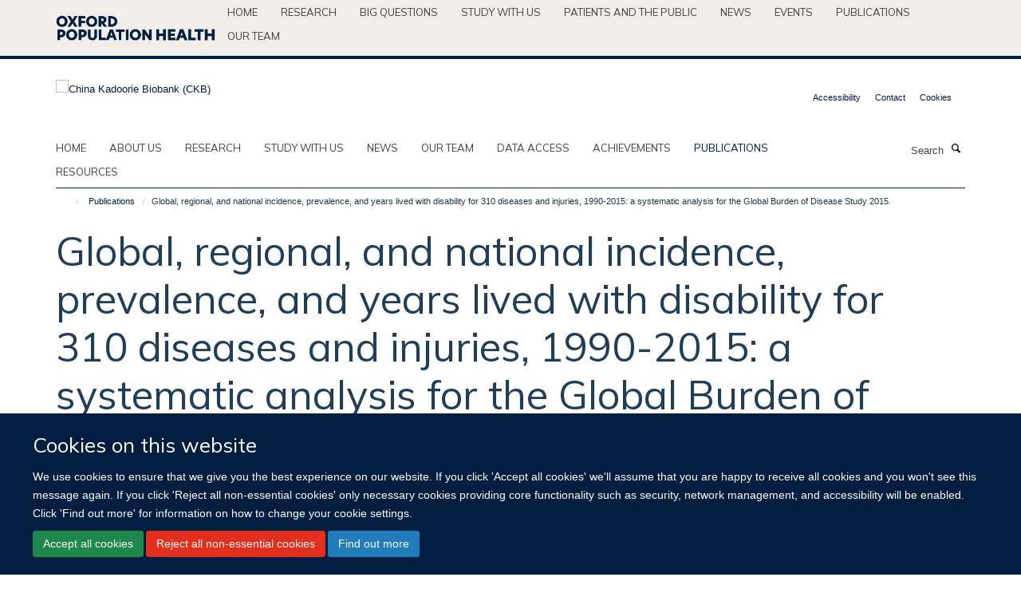

--- FILE ---
content_type: text/html;charset=utf-8
request_url: https://www.ckbiobank.org/publications/661154
body_size: 9820
content:
<!doctype html>
<html xmlns="http://www.w3.org/1999/xhtml" lang="en" xml:lang="en">

    <head><base href="https://www.ckbiobank.org/publications/661154/" />
        <meta charset="utf-8" />
        <meta name="viewport" content="width=device-width, initial-scale=1.0" />
        <meta name="apple-mobile-web-app-capable" content="yes" />
        <meta name="apple-mobile-web-app-title" content="Haiku" />
        
        <meta http-equiv="Content-Type" content="text/html; charset=utf-8" /><meta name="citation_title" content="Global, regional, and national incidence, prevalence, and years lived with disability for 310 diseases and injuries, 1990-2015: a systematic analysis for the Global Burden of Disease Study 2015." /><meta name="citation_author" content="GBD 2015 Disease and Injury Incidence and Prevalence Collaborators None." /><meta name="citation_publication_date" content="2016/10/08" /><meta name="citation_journal_title" content="Lancet" /><meta name="citation_volume" content="388" /><meta name="citation_firstpage" content="1545" /><meta name="citation_lastpage" content="1602" /><meta content="BACKGROUND: Non-fatal outcomes of disease and injury increasingly detract from the ability of the world's population to live in full health, a trend largely attributable to an epidemiological transition in many countries from causes affecting children, to non-communicable diseases (NCDs) more common in adults. For the Global Burden of Diseases, Injuries, and Risk Factors Study 2015 (GBD 2015), we estimated the incidence, prevalence, and years lived with disability for diseases and injuries at the global, regional, and national scale over the period of 1990 to 2015. METHODS: We estimated incidence and prevalence by age, sex, cause, year, and geography with a wide range of updated and standardised analytical procedures. Improvements from GBD 2013 included the addition of new data sources, updates to literature reviews for 85 causes, and the identification and inclusion of additional studies published up to November, 2015, to expand the database used for estimation of non-fatal outcomes to 60 900 unique data sources. Prevalence and incidence by cause and sequelae were determined with DisMod-MR 2.1, an improved version of the DisMod-MR Bayesian meta-regression tool first developed for GBD 2010 and GBD 2013. For some causes, we used alternative modelling strategies where the complexity of the disease was not suited to DisMod-MR 2.1 or where incidence and prevalence needed to be determined from other data. For GBD 2015 we created a summary indicator that combines measures of income per capita, educational attainment, and fertility (the Socio-demographic Index [SDI]) and used it to compare observed patterns of health loss to the expected pattern for countries or locations with similar SDI scores. FINDINGS: We generated 9·3 billion estimates from the various combinations of prevalence, incidence, and YLDs for causes, sequelae, and impairments by age, sex, geography, and year. In 2015, two causes had acute incidences in excess of 1 billion: upper respiratory infections (17·2 billion, 95% uncertainty interval [UI] 15·4-19·2 billion) and diarrhoeal diseases (2·39 billion, 2·30-2·50 billion). Eight causes of chronic disease and injury each affected more than 10% of the world's population in 2015: permanent caries, tension-type headache, iron-deficiency anaemia, age-related and other hearing loss, migraine, genital herpes, refraction and accommodation disorders, and ascariasis. The impairment that affected the greatest number of people in 2015 was anaemia, with 2·36 billion (2·35-2·37 billion) individuals affected. The second and third leading impairments by number of individuals affected were hearing loss and vision loss, respectively. Between 2005 and 2015, there was little change in the leading causes of years lived with disability (YLDs) on a global basis. NCDs accounted for 18 of the leading 20 causes of age-standardised YLDs on a global scale. Where rates were decreasing, the rate of decrease for YLDs was slower than that of years of life lost (YLLs) for nearly every cause included in our analysis. For low SDI geographies, Group 1 causes typically accounted for 20-30% of total disability, largely attributable to nutritional deficiencies, malaria, neglected tropical diseases, HIV/AIDS, and tuberculosis. Lower back and neck pain was the leading global cause of disability in 2015 in most countries. The leading cause was sense organ disorders in 22 countries in Asia and Africa and one in central Latin America; diabetes in four countries in Oceania; HIV/AIDS in three southern sub-Saharan African countries; collective violence and legal intervention in two north African and Middle Eastern countries; iron-deficiency anaemia in Somalia and Venezuela; depression in Uganda; onchoceriasis in Liberia; and other neglected tropical diseases in the Democratic Republic of the Congo. INTERPRETATION: Ageing of the world's population is increasing the number of people living with sequelae of diseases and injuries. Shifts in the epidemiological profile driven by socioeconomic change also contribute to the continued increase in years lived with disability (YLDs) as well as the rate of increase in YLDs. Despite limitations imposed by gaps in data availability and the variable quality of the data available, the standardised and comprehensive approach of the GBD study provides opportunities to examine broad trends, compare those trends between countries or subnational geographies, benchmark against locations at similar stages of development, and gauge the strength or weakness of the estimates available. FUNDING: Bill &amp; Melinda Gates Foundation." name="description" /><meta name="og:title" content="Global, regional, and national incidence, prevalence, and years lived with disability for 310 diseases and injuries, 1990-2015: a systematic analysis for the Global Burden of Disease Study 2015." /><meta name="og:description" content="BACKGROUND: Non-fatal outcomes of disease and injury increasingly detract from the ability of the world's population to live in full health, a trend largely attributable to an epidemiological transition in many countries from causes affecting children, to non-communicable diseases (NCDs) more common in adults. For the Global Burden of Diseases, Injuries, and Risk Factors Study 2015 (GBD 2015), we estimated the incidence, prevalence, and years lived with disability for diseases and injuries at the global, regional, and national scale over the period of 1990 to 2015. METHODS: We estimated incidence and prevalence by age, sex, cause, year, and geography with a wide range of updated and standardised analytical procedures. Improvements from GBD 2013 included the addition of new data sources, updates to literature reviews for 85 causes, and the identification and inclusion of additional studies published up to November, 2015, to expand the database used for estimation of non-fatal outcomes to 60 900 unique data sources. Prevalence and incidence by cause and sequelae were determined with DisMod-MR 2.1, an improved version of the DisMod-MR Bayesian meta-regression tool first developed for GBD 2010 and GBD 2013. For some causes, we used alternative modelling strategies where the complexity of the disease was not suited to DisMod-MR 2.1 or where incidence and prevalence needed to be determined from other data. For GBD 2015 we created a summary indicator that combines measures of income per capita, educational attainment, and fertility (the Socio-demographic Index [SDI]) and used it to compare observed patterns of health loss to the expected pattern for countries or locations with similar SDI scores. FINDINGS: We generated 9·3 billion estimates from the various combinations of prevalence, incidence, and YLDs for causes, sequelae, and impairments by age, sex, geography, and year. In 2015, two causes had acute incidences in excess of 1 billion: upper respiratory infections (17·2 billion, 95% uncertainty interval [UI] 15·4-19·2 billion) and diarrhoeal diseases (2·39 billion, 2·30-2·50 billion). Eight causes of chronic disease and injury each affected more than 10% of the world's population in 2015: permanent caries, tension-type headache, iron-deficiency anaemia, age-related and other hearing loss, migraine, genital herpes, refraction and accommodation disorders, and ascariasis. The impairment that affected the greatest number of people in 2015 was anaemia, with 2·36 billion (2·35-2·37 billion) individuals affected. The second and third leading impairments by number of individuals affected were hearing loss and vision loss, respectively. Between 2005 and 2015, there was little change in the leading causes of years lived with disability (YLDs) on a global basis. NCDs accounted for 18 of the leading 20 causes of age-standardised YLDs on a global scale. Where rates were decreasing, the rate of decrease for YLDs was slower than that of years of life lost (YLLs) for nearly every cause included in our analysis. For low SDI geographies, Group 1 causes typically accounted for 20-30% of total disability, largely attributable to nutritional deficiencies, malaria, neglected tropical diseases, HIV/AIDS, and tuberculosis. Lower back and neck pain was the leading global cause of disability in 2015 in most countries. The leading cause was sense organ disorders in 22 countries in Asia and Africa and one in central Latin America; diabetes in four countries in Oceania; HIV/AIDS in three southern sub-Saharan African countries; collective violence and legal intervention in two north African and Middle Eastern countries; iron-deficiency anaemia in Somalia and Venezuela; depression in Uganda; onchoceriasis in Liberia; and other neglected tropical diseases in the Democratic Republic of the Congo. INTERPRETATION: Ageing of the world's population is increasing the number of people living with sequelae of diseases and injuries. Shifts in the epidemiological profile driven by socioeconomic change also contribute to the continued increase in years lived with disability (YLDs) as well as the rate of increase in YLDs. Despite limitations imposed by gaps in data availability and the variable quality of the data available, the standardised and comprehensive approach of the GBD study provides opportunities to examine broad trends, compare those trends between countries or subnational geographies, benchmark against locations at similar stages of development, and gauge the strength or weakness of the estimates available. FUNDING: Bill &amp; Melinda Gates Foundation." /><meta name="og:url" content="https://www.ckbiobank.org/publications/661154" /><meta name="twitter:card" content="summary" /><meta name="twitter:title" content="Global, regional, and national incidence, prevalence, and years lived with disability for 310 diseases and injuries, 1990-2015: a systematic analysis for the Global Burden of Disease Study 2015." /><meta name="twitter:description" content="BACKGROUND: Non-fatal outcomes of disease and injury increasingly detract from the ability of the world's population to live in full health, a trend largely attributable to an epidemiological transition in many countries from causes affecting children, to non-communicable diseases (NCDs) more common in adults. For the Global Burden of Diseases, Injuries, and Risk Factors Study 2015 (GBD 2015), we estimated the incidence, prevalence, and years lived with disability for diseases and injuries at the global, regional, and national scale over the period of 1990 to 2015. METHODS: We estimated incidence and prevalence by age, sex, cause, year, and geography with a wide range of updated and standardised analytical procedures. Improvements from GBD 2013 included the addition of new data sources, updates to literature reviews for 85 causes, and the identification and inclusion of additional studies published up to November, 2015, to expand the database used for estimation of non-fatal outcomes to 60 900 unique data sources. Prevalence and incidence by cause and sequelae were determined with DisMod-MR 2.1, an improved version of the DisMod-MR Bayesian meta-regression tool first developed for GBD 2010 and GBD 2013. For some causes, we used alternative modelling strategies where the complexity of the disease was not suited to DisMod-MR 2.1 or where incidence and prevalence needed to be determined from other data. For GBD 2015 we created a summary indicator that combines measures of income per capita, educational attainment, and fertility (the Socio-demographic Index [SDI]) and used it to compare observed patterns of health loss to the expected pattern for countries or locations with similar SDI scores. FINDINGS: We generated 9·3 billion estimates from the various combinations of prevalence, incidence, and YLDs for causes, sequelae, and impairments by age, sex, geography, and year. In 2015, two causes had acute incidences in excess of 1 billion: upper respiratory infections (17·2 billion, 95% uncertainty interval [UI] 15·4-19·2 billion) and diarrhoeal diseases (2·39 billion, 2·30-2·50 billion). Eight causes of chronic disease and injury each affected more than 10% of the world's population in 2015: permanent caries, tension-type headache, iron-deficiency anaemia, age-related and other hearing loss, migraine, genital herpes, refraction and accommodation disorders, and ascariasis. The impairment that affected the greatest number of people in 2015 was anaemia, with 2·36 billion (2·35-2·37 billion) individuals affected. The second and third leading impairments by number of individuals affected were hearing loss and vision loss, respectively. Between 2005 and 2015, there was little change in the leading causes of years lived with disability (YLDs) on a global basis. NCDs accounted for 18 of the leading 20 causes of age-standardised YLDs on a global scale. Where rates were decreasing, the rate of decrease for YLDs was slower than that of years of life lost (YLLs) for nearly every cause included in our analysis. For low SDI geographies, Group 1 causes typically accounted for 20-30% of total disability, largely attributable to nutritional deficiencies, malaria, neglected tropical diseases, HIV/AIDS, and tuberculosis. Lower back and neck pain was the leading global cause of disability in 2015 in most countries. The leading cause was sense organ disorders in 22 countries in Asia and Africa and one in central Latin America; diabetes in four countries in Oceania; HIV/AIDS in three southern sub-Saharan African countries; collective violence and legal intervention in two north African and Middle Eastern countries; iron-deficiency anaemia in Somalia and Venezuela; depression in Uganda; onchoceriasis in Liberia; and other neglected tropical diseases in the Democratic Republic of the Congo. INTERPRETATION: Ageing of the world's population is increasing the number of people living with sequelae of diseases and injuries. Shifts in the epidemiological profile driven by socioeconomic change also contribute to the continued increase in years lived with disability (YLDs) as well as the rate of increase in YLDs. Despite limitations imposed by gaps in data availability and the variable quality of the data available, the standardised and comprehensive approach of the GBD study provides opportunities to examine broad trends, compare those trends between countries or subnational geographies, benchmark against locations at similar stages of development, and gauge the strength or weakness of the estimates available. FUNDING: Bill &amp; Melinda Gates Foundation." /><meta name="generator" content="Plone - http://plone.org" /><meta itemprop="url" content="https://www.ckbiobank.org/publications/661154" /><title>Global, regional, and national incidence, prevalence, and years lived with disability for 310 diseases and injuries, 1990-2015: a systematic analysis for the Global Burden of Disease Study 2015. — China Kadoorie Biobank (CKB)</title>
        
        
        
        
        
    <link rel="stylesheet" type="text/css" media="screen" href="https://www.ckbiobank.org/portal_css/Turnkey%20Theme/resourcecollective.cookielawcookielaw-cachekey-7454fddc50a65935ce48ad33e5bfcea6.css" /><link rel="stylesheet" type="text/css" href="https://www.ckbiobank.org/portal_css/Turnkey%20Theme/themebootstrapcssselect2-cachekey-8bb179da5b7edb8af462d87054e9a60d.css" /><link rel="stylesheet" type="text/css" href="https://www.ckbiobank.org/portal_css/Turnkey%20Theme/themebootstrapcssmagnific.popup-cachekey-b09e48db7adc75bd142d0c567fc69401.css" /><link rel="stylesheet" type="text/css" media="screen" href="https://www.ckbiobank.org/portal_css/Turnkey%20Theme/resourcecollective.covercsscover-cachekey-d6589cf32a869aff380f1b2aa6fcb327.css" /><link rel="stylesheet" type="text/css" media="screen" href="https://www.ckbiobank.org/portal_css/Turnkey%20Theme/resourcehaiku.coveroverlays-cachekey-91862ae732362d98a47fa8bdc9ae7416.css" /><link rel="stylesheet" type="text/css" href="https://www.ckbiobank.org/portal_css/Turnkey%20Theme/resourcehaiku.coverhaiku.chooser-cachekey-06d7347f72933c78f52804570b456a22.css" /><link rel="stylesheet" type="text/css" href="https://www.ckbiobank.org/portal_css/Turnkey%20Theme/resourcehaiku.widgets.imagehaiku.image.widget-cachekey-e29511d6703a2d35200024510ada718e.css" /><link rel="stylesheet" type="text/css" media="screen" href="https://www.ckbiobank.org/++resource++haiku.core.vendor/prism.min.css" /><link rel="canonical" href="https://www.ckbiobank.org/publications/661154" /><link rel="search" href="https://www.ckbiobank.org/@@search" title="Search this site" /><link rel="shortcut icon" type="image/x-icon" href="https://www.ckbiobank.org/favicon.ico?v=ed55eda8-f570-11f0-8b79-81f3c01949fe" /><link rel="apple-touch-icon" href="https://www.ckbiobank.org/apple-touch-icon.png?v=ed55eda9-f570-11f0-8b79-81f3c01949fe" /><script type="text/javascript" src="https://www.ckbiobank.org/portal_javascripts/Turnkey%20Theme/resourcecollective.cookielawcookielaw_disabler-cachekey-3911bdbc0e1f23f5082cdb4dad20229b.js"></script><script type="text/javascript" src="https://www.ckbiobank.org/portal_javascripts/Turnkey%20Theme/themebootstrapjsvendorrespond-cachekey-f686d982a61668259188cc3c0887e522.js"></script><script type="text/javascript" src="https://www.ckbiobank.org/portal_javascripts/Turnkey%20Theme/++theme++bootstrap/js/vendor/bootstrap.js"></script><script type="text/javascript" src="https://www.ckbiobank.org/portal_javascripts/Turnkey%20Theme/themebootstrapjspluginsvendorjquery.trunk8-cachekey-1910ab7c81eced65f4350d6c3c54d5a2.js"></script><script type="text/javascript" src="https://www.ckbiobank.org/portal_javascripts/Turnkey%20Theme/plone_javascript_variables-cachekey-1c149ba20f6c012e212090e2979ffee3.js"></script><script type="text/javascript" src="https://www.ckbiobank.org/portal_javascripts/Turnkey%20Theme/resourceplone.app.jquerytools-cachekey-15a34aeaa54660760447833324509d00.js"></script><script type="text/javascript" src="https://www.ckbiobank.org/portal_javascripts/Turnkey%20Theme/mark_special_links-cachekey-8ca147175a53a94543d38c031119b6f5.js"></script><script type="text/javascript" src="https://www.ckbiobank.org/portal_javascripts/Turnkey%20Theme/resourceplone.app.discussion.javascriptscomments-cachekey-d4188d3d19d9ae1442c41b8f77fd30d9.js"></script><script type="text/javascript" src="https://www.ckbiobank.org/portal_javascripts/Turnkey%20Theme/themebootstrapjspluginsvendorselect2-cachekey-ce300b1595fc772594e325f8e35e7d57.js"></script><script type="text/javascript" src="https://www.ckbiobank.org/portal_javascripts/Turnkey%20Theme/++theme++bootstrap/js/plugins/vendor/jquery.html5-placeholder-shim.js"></script><script type="text/javascript" src="https://www.ckbiobank.org/portal_javascripts/Turnkey%20Theme/++theme++bootstrap/js/vendor/hammer.js"></script><script type="text/javascript" src="https://www.ckbiobank.org/portal_javascripts/Turnkey%20Theme/themebootstrapjspluginshaikujquery.navigation-portlets-cachekey-2292d19aaacb335890773b5a637e24ba.js"></script><script type="text/javascript" src="https://www.ckbiobank.org/portal_javascripts/Turnkey%20Theme/themebootstrapjspluginsvendormasonry-cachekey-301707ae3d135d1be1065df047963d66.js"></script><script type="text/javascript" src="https://www.ckbiobank.org/portal_javascripts/Turnkey%20Theme/themebootstrapjspluginsvendorimagesloaded-cachekey-411acc1b78841bc9d854e00df808c1e5.js"></script><script type="text/javascript" src="https://www.ckbiobank.org/portal_javascripts/Turnkey%20Theme/++theme++bootstrap/js/plugins/vendor/jquery.lazysizes.js"></script><script type="text/javascript" src="https://www.ckbiobank.org/portal_javascripts/Turnkey%20Theme/++theme++bootstrap/js/plugins/vendor/jquery.magnific.popup.js"></script><script type="text/javascript" src="https://www.ckbiobank.org/portal_javascripts/Turnkey%20Theme/themebootstrapjspluginsvendorjquery.toc-cachekey-1cd8c1d1fd7bb9489318fa5362e52494.js"></script><script type="text/javascript" src="https://www.ckbiobank.org/portal_javascripts/Turnkey%20Theme/++theme++bootstrap/js/turnkey-various.js"></script><script type="text/javascript" src="https://www.ckbiobank.org/portal_javascripts/Turnkey%20Theme/resourcecollective.coverjsmain-cachekey-4eb36065dd4c2e78c0c49c9d24244ff6.js"></script><script type="text/javascript" src="https://www.ckbiobank.org/portal_javascripts/Turnkey%20Theme/resourcehaiku.mmenu.jsjquery.mmenu.all.min-cachekey-d838b6aa3557e0506b3064e09a34625e.js"></script><script type="text/javascript" src="https://www.ckbiobank.org/portal_javascripts/Turnkey%20Theme/resourcehaiku.publications.jshaiku.publications-cachekey-1c7c9b505febf8e036a9687fea259ccd.js"></script><script type="text/javascript">
        jQuery(function($){
            if (typeof($.datepicker) != "undefined"){
              $.datepicker.setDefaults(
                jQuery.extend($.datepicker.regional[''],
                {dateFormat: 'mm/dd/yy'}));
            }
        });
        </script><script async="" src="https://www.googletagmanager.com/gtag/js?id=G-EWKP45RBDB"></script><script>
window.dataLayer = window.dataLayer || [];
function gtag(){dataLayer.push(arguments);}
gtag('js', new Date());
gtag('config', 'G-EWKP45RBDB');
</script>
    <link href="https://www.ckbiobank.org/++theme++sublime-ctsu/screen.css" rel="stylesheet" />
  
    <link href="https://www.ckbiobank.org/++theme++sublime-ctsu/style.css" rel="stylesheet" />
  <style class="extra-css" id="empty-extra-css"></style></head>

    <body class="template-view portaltype-publication site-Plone section-publications subsection-661154 userrole-anonymous no-toolbar mount-073" dir="ltr"><div id="cookienotification">

    <div class="container">
    
        <div class="row">
        
            <div class="col-md-12">
                <h2>
                    Cookies on this website
                </h2>
                
            </div>
        
            <div class="col-md-12">
                <p>
                    We use cookies to ensure that we give you the best experience on our website. If you click 'Accept all cookies' we'll assume that you are happy to receive all cookies and you won't see this message again. If you click 'Reject all non-essential cookies' only necessary cookies providing core functionality such as security, network management, and accessibility will be enabled. Click 'Find out more' for information on how to change your cookie settings.
                </p>
                
            </div>
    
            <div class="col-md-12">
                <a class="btn btn-success cookie-continue" href="https://www.ckbiobank.org/@@enable-cookies?&amp;came_from=https://www.ckbiobank.org/publications/661154">Accept all cookies</a>
                <a class="btn btn-danger cookie-disable" href="https://www.ckbiobank.org/@@disable-cookies?came_from=https://www.ckbiobank.org/publications/661154">Reject all non-essential cookies</a>
                <a class="btn btn-info cookie-more" href="https://www.ckbiobank.org/cookies">Find out more</a>
            </div> 
            
        </div>
    
    </div>
     
</div><div id="site-wrapper" class="container-fluid">

            <div class="modal fade" id="modal" tabindex="-1" role="dialog" aria-hidden="true"></div>

            

            <div id="site-parent__header">
            <div class="site-parent__header--centered">

                

                    <a id="site-parent-logo" title="Nuffield Department of Population Health" href="https://www.ndph.ox.ac.uk"><img src="https://www.ndph.ox.ac.uk/images/site-logos/oph-child-site-logo.png" alt="Nuffield Department of Population Health" style="margin:10px 0; max-width:200px" /></a>
                

                <nav>
                    <div class="collapse navbar-collapse">
                        <ul class="nav navbar-nav">

                            

                                <li class="dropdown" id="parent-portaltab-index_html">
                                    <a href="https://www.ndph.ox.ac.uk" title="Home" data-toggle="" data-hover="">Home</a>
                                </li>

                            
                            

                                <li class="dropdown" id="parent-portaltab-research">
                                    <a href="https://www.ndph.ox.ac.uk/research" title="Research" data-toggle="" data-hover="">Research</a>
                                </li>

                            
                            

                                <li class="dropdown" id="parent-portaltab-longer-reads">
                                    <a href="https://www.ndph.ox.ac.uk/longer-reads" title="Big questions" data-toggle="" data-hover="">Big questions</a>
                                </li>

                            
                            

                                <li class="dropdown" id="parent-portaltab-study-with-us">
                                    <a href="https://www.ndph.ox.ac.uk/study-with-us" title="Study with us" data-toggle="" data-hover="">Study with us</a>
                                </li>

                            
                            

                                <li class="dropdown" id="parent-portaltab-patients-and-the-public">
                                    <a href="https://www.ndph.ox.ac.uk/patients-and-the-public" title="Patients and the Public" data-toggle="" data-hover="">Patients and the Public</a>
                                </li>

                            
                            

                                <li class="dropdown" id="parent-portaltab-news">
                                    <a href="https://www.ndph.ox.ac.uk/news" title="News" data-toggle="" data-hover="">News</a>
                                </li>

                            
                            

                                <li class="dropdown" id="parent-portaltab-events">
                                    <a href="https://www.ndph.ox.ac.uk/events" title="Events" data-toggle="" data-hover="">Events</a>
                                </li>

                            
                            

                                <li class="dropdown" id="parent-portaltab-publications">
                                    <a href="https://www.ndph.ox.ac.uk/publications" title="Publications" data-toggle="" data-hover="">Publications</a>
                                </li>

                            
                            

                                <li class="dropdown" id="parent-portaltab-team">
                                    <a href="https://www.ndph.ox.ac.uk/team" title="Our team" data-toggle="" data-hover="">Our team</a>
                                </li>

                            

                            

                        </ul>
                    </div>
                </nav>

            </div>
        </div>

            <div id="site-header" class="container">

                <div id="site-status"></div>

                

                <header class="row">
                    <div class="col-xs-10 col-sm-6">
                        <a id="primary-logo" title="China Kadoorie Biobank (CKB)" href="https://www.ckbiobank.org"><img src="https://www.ckbiobank.org/images/header-logo/ckb-logo_positive.png" alt="China Kadoorie Biobank (CKB)" /></a>
                    </div>
                    <div class="col-sm-6 hidden-xs">
                        <div class="heading-spaced">
                            <div id="site__secondary-logo">
                                
                            </div>
                            <div id="site-actions">

        <ul class="list-unstyled list-inline text-right">
    
            
    
            
                
                    <li id="siteaction-accessibility">
                        <a href="https://www.ckbiobank.org/accessibility" title="" accesskey="0">Accessibility</a>
                    </li>
                
            
            
                
                    <li id="siteaction-contact">
                        <a href="https://www.ckbiobank.org/contact-info" title="" accesskey="9">Contact</a>
                    </li>
                
            
            
                
                    <li id="siteaction-cookie-policy">
                        <a href="https://www.ckbiobank.org/cookies" title="" accesskey="">Cookies</a>
                    </li>
                
            
    
        </ul>
    </div>
                        </div>
                    </div>
                    <div class="col-xs-2 visible-xs">
                        <a href="#mmenu" role="button" class="btn btn-default" aria-label="Toggle menu">
                            <i class="glyphicon glyphicon-menu"></i>
                        </a>
                    </div>
                </header>

                <nav role="navigation">
                    <div class="row">
                        <div class="col-sm-10">
                            <div id="site-bar" class="collapse navbar-collapse">

	    <ul class="nav navbar-nav">

            

	            <li class="dropdown" id="portaltab-index_html">
	                <a href="https://www.ckbiobank.org" title="" data-toggle="">Home</a>
                    
	            </li>

            
            

	            <li class="dropdown" id="portaltab-about-us">
	                <a href="https://www.ckbiobank.org/about-us" title="" data-toggle="">About us</a>
                    
	            </li>

            
            

	            <li class="dropdown" id="portaltab-research">
	                <a href="https://www.ckbiobank.org/research" title="" data-toggle="">Research</a>
                    
	            </li>

            
            

	            <li class="dropdown" id="portaltab-study-with-ckb">
	                <a href="https://www.ckbiobank.org/study-with-ckb" title="" data-toggle="">Study with us</a>
                    
	            </li>

            
            

	            <li class="dropdown" id="portaltab-news-1">
	                <a href="https://www.ckbiobank.org/news-1" title="" data-toggle="">News</a>
                    
	            </li>

            
            

	            <li class="dropdown" id="portaltab-our-team">
	                <a href="https://www.ckbiobank.org/our-team" title="" data-toggle="">Our team</a>
                    
	            </li>

            
            

	            <li class="dropdown" id="portaltab-data-access">
	                <a href="https://www.ckbiobank.org/data-access" title="" data-toggle="">Data access</a>
                    
	            </li>

            
            

	            <li class="dropdown" id="portaltab-achievements">
	                <a href="https://www.ckbiobank.org/achievements" title="" data-toggle="">Achievements</a>
                    
	            </li>

            
            

	            <li class="dropdown active" id="portaltab-publications">
	                <a href="https://www.ckbiobank.org/publications" title="" data-toggle="">Publications</a>
                    
	            </li>

            
            

	            <li class="dropdown" id="portaltab-study-resources">
	                <a href="https://www.ckbiobank.org/study-resources" title="" data-toggle="">Resources</a>
                    
	            </li>

            

            

	    </ul>

    </div>
                        </div>
                        <div class="col-sm-2">
                            <form action="https://www.ckbiobank.org/@@search" id="site-search" class="form-inline" role="form">
                                <div class="input-group">
                                    <label class="sr-only" for="SearchableText">Search</label>
                                    <input type="text" class="form-control" name="SearchableText" id="SearchableText" placeholder="Search" />
                                    <span class="input-group-btn">
                                        <button class="btn" type="submit" aria-label="Search"><i class="glyphicon-search"></i></button>
                                    </span>
                                </div>
                            </form>
                        </div>
                    </div>
                </nav>

                <div class="container">
                    <div class="row">
                        <div class="col-md-12">
                            <ol class="breadcrumb" id="site-breadcrumbs"><li><a title="Home" href="https://www.ckbiobank.org"><span class="glyphicon glyphicon-home"></span></a></li><li><a href="https://www.ckbiobank.org/publications">Publications</a></li><li class="active">Global, regional, and national incidence, prevalence, and years lived with disability for 310 diseases and injuries, 1990-2015: a systematic analysis for the Global Burden of Disease Study 2015.</li></ol>
                        </div>
                    </div>
                </div>

            </div>

            <div id="content" class="container ">

                            

                            

            

        <div itemscope="" itemtype="http://schema.org/Thing">

            <meta itemprop="url" content="https://www.ckbiobank.org/publications/661154" />

            
                <div id="above-page-header">
    

</div>
            

            
                
                
                    
                        <div class="page-header">
                            <div class="row">
                                    
                                <div class="col-xs-12 col-sm-12">
                                    
                                    
                                        <h1>
                                            <span itemprop="name">Global, regional, and national incidence, prevalence, and years lived with disability for 310 diseases and injuries, 1990-2015: a systematic analysis for the Global Burden of Disease Study 2015.</span>
                                            <small>
                                                
                                            </small>
                                        </h1>
                                    
                                    
                                    
                    <div id="below-page-title">
</div>
                    <h5 style="margin:10px 0">GBD 2015 Disease and Injury Incidence and Prevalence Collaborators None.</h5>
                
                                    
                                </div>
                                    
                                
                                            
                            </div>
                        </div>
                    
                    
                    
                    
                 
            

            
                <div id="below-page-header"></div>
            

            
                <div id="above-page-content"></div>
            

            
                <div class="row">
        
                    <div id="site-content" class="col-sm-8">

                        

                            
                                
                            

                            
                                
                            

                            
                                
                                    
                                
                            
            
                            <div class="row">
                                <div id="site-content-body" class="col-sm-12">
            
                                    
                
                    
                    
                    <div class="row">
                        <div class="col-sm-4">
                            
                        </div>
                        <div class="col-sm-12">
                           <p style="margin-top:0">BACKGROUND: Non-fatal outcomes of disease and injury increasingly detract from the ability of the world's population to live in full health, a trend largely attributable to an epidemiological transition in many countries from causes affecting children, to non-communicable diseases (NCDs) more common in adults. For the Global Burden of Diseases, Injuries, and Risk Factors Study 2015 (GBD 2015), we estimated the incidence, prevalence, and years lived with disability for diseases and injuries at the global, regional, and national scale over the period of 1990 to 2015. METHODS: We estimated incidence and prevalence by age, sex, cause, year, and geography with a wide range of updated and standardised analytical procedures. Improvements from GBD 2013 included the addition of new data sources, updates to literature reviews for 85 causes, and the identification and inclusion of additional studies published up to November, 2015, to expand the database used for estimation of non-fatal outcomes to 60 900 unique data sources. Prevalence and incidence by cause and sequelae were determined with DisMod-MR 2.1, an improved version of the DisMod-MR Bayesian meta-regression tool first developed for GBD 2010 and GBD 2013. For some causes, we used alternative modelling strategies where the complexity of the disease was not suited to DisMod-MR 2.1 or where incidence and prevalence needed to be determined from other data. For GBD 2015 we created a summary indicator that combines measures of income per capita, educational attainment, and fertility (the Socio-demographic Index [SDI]) and used it to compare observed patterns of health loss to the expected pattern for countries or locations with similar SDI scores. FINDINGS: We generated 9·3 billion estimates from the various combinations of prevalence, incidence, and YLDs for causes, sequelae, and impairments by age, sex, geography, and year. In 2015, two causes had acute incidences in excess of 1 billion: upper respiratory infections (17·2 billion, 95% uncertainty interval [UI] 15·4-19·2 billion) and diarrhoeal diseases (2·39 billion, 2·30-2·50 billion). Eight causes of chronic disease and injury each affected more than 10% of the world's population in 2015: permanent caries, tension-type headache, iron-deficiency anaemia, age-related and other hearing loss, migraine, genital herpes, refraction and accommodation disorders, and ascariasis. The impairment that affected the greatest number of people in 2015 was anaemia, with 2·36 billion (2·35-2·37 billion) individuals affected. The second and third leading impairments by number of individuals affected were hearing loss and vision loss, respectively. Between 2005 and 2015, there was little change in the leading causes of years lived with disability (YLDs) on a global basis. NCDs accounted for 18 of the leading 20 causes of age-standardised YLDs on a global scale. Where rates were decreasing, the rate of decrease for YLDs was slower than that of years of life lost (YLLs) for nearly every cause included in our analysis. For low SDI geographies, Group 1 causes typically accounted for 20-30% of total disability, largely attributable to nutritional deficiencies, malaria, neglected tropical diseases, HIV/AIDS, and tuberculosis. Lower back and neck pain was the leading global cause of disability in 2015 in most countries. The leading cause was sense organ disorders in 22 countries in Asia and Africa and one in central Latin America; diabetes in four countries in Oceania; HIV/AIDS in three southern sub-Saharan African countries; collective violence and legal intervention in two north African and Middle Eastern countries; iron-deficiency anaemia in Somalia and Venezuela; depression in Uganda; onchoceriasis in Liberia; and other neglected tropical diseases in the Democratic Republic of the Congo. INTERPRETATION: Ageing of the world's population is increasing the number of people living with sequelae of diseases and injuries. Shifts in the epidemiological profile driven by socioeconomic change also contribute to the continued increase in years lived with disability (YLDs) as well as the rate of increase in YLDs. Despite limitations imposed by gaps in data availability and the variable quality of the data available, the standardised and comprehensive approach of the GBD study provides opportunities to examine broad trends, compare those trends between countries or subnational geographies, benchmark against locations at similar stages of development, and gauge the strength or weakness of the estimates available. FUNDING: Bill &amp; Melinda Gates Foundation.</p>
                        </div>
                    </div>
                
                                    
                                </div>
            
                                
            
                            </div>
            
                            
                    <p>
                        
                        <a role="button" title="Original publication" class="btn btn-default" target="_blank" rel="noopener" href="http://doi.org/10.1016/S0140-6736(16)31678-6">Original publication</a>
                        
                    </p>

                    
                
                        
        
                    </div>
        
                    <div class="site-sidebar col-sm-4">
        
                        <div id="aside-page-content"></div>
              
                        

                    
                        <h5 class="publication-lead">DOI</h5>
                        <p>
                            <a href="http://doi.org/10.1016/S0140-6736(16)31678-6" target="_blank" rel="noopener">10.1016/S0140-6736(16)31678-6</a>
                        </p>
                    

                    
                        <h5 class="publication-lead">Type</h5>
                        <p>Journal article</p>
                    

                    
                        <h5 class="publication-lead">Journal</h5>
                        <p>Lancet</p>
                    

                    

                    

                    

                    
                        <h5 class="publication-lead">Publication Date</h5>
                        <p>08/10/2016</p>
                    

                    
                        <h5 class="publication-lead">Volume</h5>
                        <p>388</p>
                    

                    
                        <h5 class="publication-lead">Pages</h5>
                        <p>
                            1545
                            -
                            1602
                        </p>
                    

                    

                    

                    
                        <div class="content-box">
                            <h5 class="publication-lead">Keywords</h5>
                            <p>Bayes Theorem, Cost of Illness, Disabled Persons, Global Health, Humans, Incidence, Prevalence, Quality-Adjusted Life Years</p>
                        </div>
                    

                
        
                    </div>
        
                </div>
            

            
                <div id="below-page-content"></div>
            
            
        </div>

    

        
                        </div>

            <footer id="site-footer" class="container" itemscope="" itemtype="http://schema.org/WPFooter">
        <hr />
        





    <div class="row" style="margin-bottom:20px">

        <div class="col-md-4">
            
        </div>

        <div class="col-md-8">
            
            
        </div>
    </div>





    <div id="site-actions-footer" class="visible-xs-block" style="margin:20px 0">

        <ul class="list-unstyled list-inline text-center">

            
                
                    <li id="siteaction-accessibility">
                        <a href="https://www.ckbiobank.org/accessibility" title="Accessibility" accesskey="0">Accessibility</a>
                    </li>
                
            
            
                
                    <li id="siteaction-contact">
                        <a href="https://www.ckbiobank.org/contact-info" title="Contact" accesskey="9">Contact</a>
                    </li>
                
            
            
                
                    <li id="siteaction-cookie-policy">
                        <a href="https://www.ckbiobank.org/cookies" title="Cookies" accesskey="">Cookies</a>
                    </li>
                
            

        </ul>
    </div>





    <div id="site-footer-logos" class="row" style="margin-bottom:20px">
        <div class="col-sm-12">
            <ul class="list-inline list-unstyled footer-logos">
                <li>
                    
                        <img src="https://www.ckbiobank.org/images/footer/pkuhealthsciences.jpg/@@images/image/w760" alt="Peking University Health Science Center logo" class="img-responsive" />
                    
                </li>
                <li>
                    
                        <img src="https://www.ckbiobank.org/images/footer/mrc-logo.png/@@images/image/w760" alt="UKRI MRC logo" class="img-responsive" />
                    
                </li>
            </ul>
        </div>
    </div>





    <div id="powered-by-haiku" class="row">
        <div class="col-xs-12 text-center">
            <a href="http://fry-it.com/haiku" target="_blank" rel="noopener"><img src="https://www.ckbiobank.org/++theme++bootstrap/images/powered-by-haiku.jpg" alt="powered by Haiku" /></a>
        </div>
    </div>





    </footer>

        </div><div id="haiku-mmenu">

            <nav id="mmenu" data-counters="true" data-searchfield="true" data-title="Menu" data-search="true">
                <ul>
                    <li>


    <a href="https://www.ckbiobank.org/front-page" class="state-published" title="Authoritatively network high standards in technologies via out-of-the-box results. Objectively facilitate functional technologies without market-driven outsourcing.">
        <span>Welcome</span>
    </a>

</li>
<li>


    <a href="https://www.ckbiobank.org/about-us" class="state-published" title="">
        <span>About us</span>
    </a>

<ul>
<li>


    <a href="https://www.ckbiobank.org/about-us/aims-and-rationale" class="state-published" title="">
        <span>Aims and rationale</span>
    </a>

</li>
<li>


    <a href="https://www.ckbiobank.org/about-us/ckb-timeline" class="state-published" title="">
        <span>CKB timeline</span>
    </a>

</li>
<li>


    <a href="https://www.ckbiobank.org/about-us/study-centres-and-partners" class="state-published" title="">
        <span>Study centres and partners</span>
    </a>

</li>
<li>


    <a href="https://www.ckbiobank.org/about-us/work-with-us" class="state-published" title="">
        <span>Work with us</span>
    </a>

</li>
<li>


    <a href="https://www.ckbiobank.org/about-us/governance" class="state-published" title="">
        <span>Governance</span>
    </a>

</li>
<li>


    <a href="https://www.ckbiobank.org/about-us/funding" class="state-published" title="">
        <span>Funding</span>
    </a>

</li>

</ul>
</li>
<li>


    <a href="https://www.ckbiobank.org/research" class="state-published" title="">
        <span>Research</span>
    </a>

<ul>
<li>


    <a href="https://www.ckbiobank.org/research/ageing" class="state-published" title="">
        <span>Ageing</span>
    </a>

</li>
<li>


    <a href="https://www.ckbiobank.org/research/cancer" class="state-published" title="">
        <span>Cancer</span>
    </a>

</li>
<li>


    <a href="https://www.ckbiobank.org/research/cardiovascular-disease" class="state-published" title="">
        <span>Cardiovascular disease</span>
    </a>

</li>
<li>


    <a href="https://www.ckbiobank.org/research/chronic-infections" class="state-published" title="">
        <span>Chronic infections</span>
    </a>

</li>
<li>


    <a href="https://www.ckbiobank.org/research/diabetes" class="state-published" title="">
        <span>Diabetes</span>
    </a>

</li>
<li>


    <a href="https://www.ckbiobank.org/research/drug-targets" class="state-published" title="">
        <span>Drug targets</span>
    </a>

</li>
<li>


    <a href="https://www.ckbiobank.org/research/environmental-health" class="state-published" title="">
        <span>Environmental health</span>
    </a>

</li>
<li>


    <a href="https://www.ckbiobank.org/research/genomics" class="state-published" title="">
        <span>Genomics</span>
    </a>

</li>
<li>


    <a href="https://www.ckbiobank.org/research/less-studied-diseases" class="state-published" title="">
        <span>Less studied diseases</span>
    </a>

</li>
<li>


    <a href="https://www.ckbiobank.org/research/lifestyle" class="state-published" title="">
        <span>Lifestyle</span>
    </a>

</li>
<li>


    <a href="https://www.ckbiobank.org/research/obesity" class="state-published" title="">
        <span>Obesity</span>
    </a>

</li>
<li>


    <a href="https://www.ckbiobank.org/research/respiratory-disease" class="state-published" title="">
        <span>Respiratory disease</span>
    </a>

</li>

</ul>
</li>
<li>


    <a href="https://www.ckbiobank.org/study-with-ckb" class="state-published" title="">
        <span>Study with us</span>
    </a>

<ul>
<li>


    <a href="https://www.ckbiobank.org/study-with-ckb/study-with-ckb" class="state-published" title="">
        <span>Study with CKB</span>
    </a>

</li>

</ul>
</li>
<li>


    <a href="https://www.ckbiobank.org/news-1" class="state-published" title="">
        <span>News</span>
    </a>

</li>
<li>


    <a href="https://www.ckbiobank.org/our-team" class="state-published" title="">
        <span>Our team</span>
    </a>

</li>
<li>


    <a href="https://www.ckbiobank.org/data-access" class="state-published" title="">
        <span>Data access</span>
    </a>

<ul>
<li>


    <a href="https://www.ckbiobank.org/data-access/data-overview" class="state-published" title="">
        <span>Data overview</span>
    </a>

</li>
<li>


    <a href="https://www.ckbiobank.org/data-access/data-access-procedures" class="state-published" title="">
        <span>Data access procedures</span>
    </a>

</li>
<li>


    <a href="https://www.ckbiobank.org/data-access/data-2" class="state-published" title="">
        <span>Data access policy</span>
    </a>

</li>
<li>


    <a href="https://www.ckbiobank.org/data-access/frequently-asked-questions" class="state-published" title="">
        <span>Frequently Asked Questions</span>
    </a>

<ul>
<li>


    <a href="https://www.ckbiobank.org/data-access/frequently-asked-questions/what-data-are-available-to-external-researchers" class="state-published" title="">
        <span>What data are available to external researchers?</span>
    </a>

</li>
<li>


    <a href="https://www.ckbiobank.org/data-access/frequently-asked-questions/can-i-re-contact-the-participants" class="state-published" title="">
        <span>Can I re-contact the participants?</span>
    </a>

</li>
<li>


    <a href="https://www.ckbiobank.org/data-access/frequently-asked-questions/who-is-eligible-to-receive-data" class="state-published" title="">
        <span>Who is eligible to receive data?</span>
    </a>

</li>
<li>


    <a href="https://www.ckbiobank.org/data-access/frequently-asked-questions/how-do-i-request-a-data-set" class="state-published" title="">
        <span>How do I request a data set?</span>
    </a>

</li>
<li>


    <a href="https://www.ckbiobank.org/data-access/frequently-asked-questions/how-is-the-quality-of-research-proposals-judged" class="state-published" title="">
        <span>How is the quality of research proposals judged?</span>
    </a>

</li>
<li>


    <a href="https://www.ckbiobank.org/data-access/frequently-asked-questions/my-application-was-declined-can-i-appeal-or-resubmit" class="state-published" title="">
        <span>My application was declined - can I appeal or resubmit?</span>
    </a>

</li>
<li>


    <a href="https://www.ckbiobank.org/data-access/frequently-asked-questions/how-long-will-it-take-to-receive-the-data" class="state-published" title="">
        <span>How long will it take to receive the data?</span>
    </a>

</li>
<li>


    <a href="https://www.ckbiobank.org/data-access/frequently-asked-questions/can-i-use-the-ckb-data-for-my-thesis" class="state-published" title="">
        <span>Can I use the CKB data for my thesis?</span>
    </a>

</li>
<li>


    <a href="https://www.ckbiobank.org/data-access/frequently-asked-questions/can-i-contact-anyone-to-discuss-an-application" class="state-published" title="">
        <span>Can I contact anyone to discuss an application?</span>
    </a>

</li>
<li>


    <a href="https://www.ckbiobank.org/data-access/frequently-asked-questions/how-will-competition-between-researchers-be-managed" class="state-published" title="">
        <span>How will competition between researchers be managed?</span>
    </a>

</li>
<li>


    <a href="https://www.ckbiobank.org/data-access/frequently-asked-questions/how-are-the-participant-details-protected" class="state-published" title="">
        <span>How are the participant details protected?</span>
    </a>

</li>
<li>


    <a href="https://www.ckbiobank.org/data-access/frequently-asked-questions/how-are-my-details-protected" class="state-published" title="">
        <span>How are my details protected?</span>
    </a>

</li>
<li>


    <a href="https://www.ckbiobank.org/data-access/frequently-asked-questions/once-approved-how-will-the-data-be-delivered" class="state-published" title="">
        <span>Once approved, how will the data be delivered?</span>
    </a>

</li>
<li>


    <a href="https://www.ckbiobank.org/data-access/frequently-asked-questions/is-there-an-administration-fee-involved" class="state-published" title="">
        <span>Is there an administration fee involved?</span>
    </a>

</li>
<li>


    <a href="https://www.ckbiobank.org/data-access/frequently-asked-questions/do-research-papers-outputs-need-to-be-approved-by-the-ckb" class="state-published" title="">
        <span>Do research papers/outputs need to be approved by the CKB?</span>
    </a>

</li>
<li>


    <a href="https://www.ckbiobank.org/data-access/frequently-asked-questions/i-have-forgotten-my-data-access-system-password-what-do-i-do" class="state-published" title="">
        <span>I have forgotten my Data Access System password, what do I do?</span>
    </a>

</li>
<li>


    <a href="https://www.ckbiobank.org/data-access/frequently-asked-questions/can-i-delete-uploaded-documents-or-edit-a-submitted-application" class="state-published" title="">
        <span>Can I delete uploaded documents or edit a submitted application?</span>
    </a>

</li>
<li>


    <a href="https://www.ckbiobank.org/data-access/frequently-asked-questions/can-i-save-print-or-download-my-application" class="state-published" title="">
        <span>Can I save, print or download my application?</span>
    </a>

</li>

</ul>
</li>
<li>


    <a href="https://www.ckbiobank.org/data-access/log-in-register-to-ckb-data-access-system" class="state-published" title="">
        <span>Register/Log in</span>
    </a>

</li>
<li>


    <a href="https://www.ckbiobank.org/data-access/shared-data" class="state-published" title="">
        <span>Approved Projects</span>
    </a>

<ul>
<li>


    <a href="https://www.ckbiobank.org/data-access/shared-data/2022" class="state-published" title="">
        <span>2022</span>
    </a>

</li>
<li>


    <a href="https://www.ckbiobank.org/data-access/shared-data/2021" class="state-published" title="">
        <span>2021</span>
    </a>

</li>
<li>


    <a href="https://www.ckbiobank.org/data-access/shared-data/2020" class="state-published" title="">
        <span>2020</span>
    </a>

</li>
<li>


    <a href="https://www.ckbiobank.org/data-access/shared-data/2019" class="state-published" title="">
        <span>2019</span>
    </a>

</li>
<li>


    <a href="https://www.ckbiobank.org/data-access/shared-data/2018" class="state-published" title="">
        <span>2018</span>
    </a>

</li>
<li>


    <a href="https://www.ckbiobank.org/data-access/shared-data/2017" class="state-published" title="">
        <span>2017</span>
    </a>

</li>
<li>


    <a href="https://www.ckbiobank.org/data-access/shared-data/2016" class="state-published" title="">
        <span>2016</span>
    </a>

</li>
<li>


    <a href="https://www.ckbiobank.org/data-access/shared-data/2023" class="state-published" title="">
        <span>2023</span>
    </a>

</li>
<li>


    <a href="https://www.ckbiobank.org/data-access/shared-data/2024" class="state-published" title="">
        <span>2024</span>
    </a>

</li>

</ul>
</li>
<li>


    <a href="https://www.ckbiobank.org/data-access/ckb-data-access-and-sample-preservation-policy" class="state-published" title="">
        <span>CKB Data Access and Sample Preservation Policy</span>
    </a>

</li>

</ul>
</li>
<li>


    <a href="https://www.ckbiobank.org/achievements" class="state-published" title="">
        <span>Achievements</span>
    </a>

</li>
<li>


    <a href="https://www.ckbiobank.org/publications" class="state-published" title="">
        <span>Publications</span>
    </a>

</li>
<li>


    <a href="https://www.ckbiobank.org/study-resources" class="state-published" title="">
        <span>Resources</span>
    </a>

<ul>
<li>


    <a href="https://www.ckbiobank.org/study-resources/study-design" class="state-published" title="">
        <span>Study design</span>
    </a>

</li>
<li>


    <a href="https://www.ckbiobank.org/study-resources/survey-data" class="state-published" title="">
        <span>Survey data</span>
    </a>

</li>
<li>


    <a href="https://www.ckbiobank.org/study-resources/sample-data" class="state-published" title="">
        <span>Sample data</span>
    </a>

</li>
<li>


    <a href="https://www.ckbiobank.org/study-resources/health-outcome-data" class="state-published" title="">
        <span>Health outcome data</span>
    </a>

</li>
<li>


    <a href="https://www.ckbiobank.org/study-resources/management-systems" class="state-published" title="">
        <span>Management systems</span>
    </a>

</li>

</ul>
</li>

                </ul>
            </nav>

            <script type="text/javascript">
                $(document).ready(function() {
                    var menu = $("#mmenu");
                    menu.mmenu({
                        navbar: {title: menu.data("title")},
                        counters: menu.data("counters"),
                        searchfield: menu.data("search") ? {"resultsPanel": true} : {},
                        navbars: menu.data("search") ? {"content": ["searchfield"]} : {}
                    });
                    // fix for bootstrap modals
                    // http://stackoverflow.com/questions/35038146/bootstrap-modal-and-mmenu-menu-clashing
                    $(".mm-slideout").css("z-index", "auto");
                });
            </script>

         </div>
    
      <script type="text/javascript" src="https://www.ckbiobank.org/++resource++haiku.core.vendor/prism.min.js"></script>
    
  

    <script type="text/javascript">
        function deleteAllCookies() {
            var cookies = document.cookie.split("; ");
            for (var c = 0; c < cookies.length; c++) {
                if (!HAIKU_ALLOWED_COOKIES.some(v => cookies[c].includes(v))) {
                    var d = window.location.hostname.split(".");
                    while (d.length > 0) {    
                        var cookieBase1 = encodeURIComponent(cookies[c].split(";")[0].split("=")[0]) + '=; expires=Thu, 01-Jan-1970 00:00:01 GMT; domain=' + d.join('.') + '; path=';
                        var cookieBase2 = encodeURIComponent(cookies[c].split(";")[0].split("=")[0]) + '=; expires=Thu, 01-Jan-1970 00:00:01 GMT; domain=.' + d.join('.') + '; path=';
                        var p = location.pathname.split('/');
                        document.cookie = cookieBase1 + '/';
                        document.cookie = cookieBase2 + '/';
                        while (p.length > 0) {
                            document.cookie = cookieBase1 + p.join('/');
                            document.cookie = cookieBase2 + p.join('/');
                            p.pop();
                        };
                        d.shift();
                    }
                }
            }
        };
        if (!(document.cookie.includes('haiku_cookies_enabled'))) {
            deleteAllCookies();
        }
    </script>
    
</body>

</html>